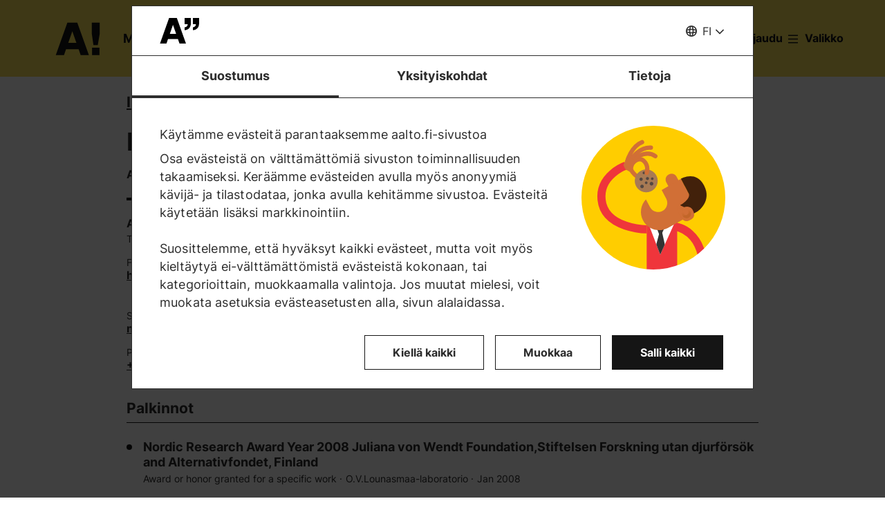

--- FILE ---
content_type: text/html; charset=UTF-8
request_url: https://www.aalto.fi/fi/ihmiset/nina-forss
body_size: 13697
content:
<!DOCTYPE html>
<html  lang="fi" dir="ltr" prefix="og: https://ogp.me/ns#">
  <head>
    <meta charset="utf-8" />
<script type="text/javascript" id="Cookiebot" src="https://consent.cookiebot.com/uc.js" data-cbid="7439002e-4a7e-4422-bda9-d575b2a8d8ce" async="async" data-culture="fi"></script>
<script>window.dataLayer = window.dataLayer || [];</script>
<noscript><style>form.antibot * :not(.antibot-message) { display: none !important; }</style>
</noscript><link rel="canonical" href="https://www.aalto.fi/fi/ihmiset/nina-forss" />
<meta property="og:type" content="article" />
<meta property="og:url" content="https://www.aalto.fi/fi/ihmiset/nina-forss" />
<meta property="og:title" content="Nina Forss | Aalto-yliopisto" />
<meta property="og:updated_time" content="2026-01-16T04:47:35+02:00" />
<meta name="twitter:card" content="summary_large_image" />
<meta name="twitter:site" content="@AaltoUniversity" />
<meta name="twitter:title" content="Nina Forss | Aalto-yliopisto" />
<meta name="twitter:url" content="https://www.aalto.fi/fi/ihmiset/nina-forss" />
<meta name="silktide-cms" content="Dpa/opfwP4AjBdCsEAyMaH0QCgZ6YYNuE2+kup6N/eZ+DpS8xyfRul7lODMKJbetkW8RlM9FxghzTa7mdOTPlro/Up5qRLyhhUmaVVqgEdzV2OHkGNrioe58bDlLFHbQ7zjM+GMio+VPpqCaHPhOcA==" />
<meta name="Generator" content="Drupal 10 (https://www.drupal.org)" />
<meta name="MobileOptimized" content="width" />
<meta name="HandheldFriendly" content="true" />
<meta name="viewport" content="width=device-width, initial-scale=1.0" />
<link rel="alternate" hreflang="en" href="https://www.aalto.fi/en/people/nina-forss" />
<link rel="alternate" hreflang="fi" href="https://www.aalto.fi/fi/ihmiset/nina-forss" />
<link rel="alternate" hreflang="sv" href="https://www.aalto.fi/sv/personer/nina-forss" />

    <title>Nina Forss | Aalto-yliopisto</title>
    <link rel="apple-touch-icon" sizes="180x180" href="/sites/default/files/favicons/apple-touch-icon.png"/>
<link rel="icon" type="image/png" sizes="32x32" href="/sites/default/files/favicons/favicon-32x32.png"/>
<link rel="icon" type="image/png" sizes="16x16" href="/sites/default/files/favicons/favicon-16x16.png"/>
<link rel="manifest" href="/sites/default/files/favicons/site.webmanifest"/>
<link rel="mask-icon" href="/sites/default/files/favicons/safari-pinned-tab.svg" color="#5e9bce"/>
<meta name="msapplication-TileColor" content="#ffffff"/>
<meta name="theme-color" content="#ffffff"/>

    <link rel="stylesheet" media="all" href="/sites/default/files/css/css_Fe6cdK8SNf7yANZxh0M3qq57gC6D1bP7kJISS12mbYY.css?delta=0&amp;language=fi&amp;theme=aalto_aaltofi&amp;include=eJxVyuEKwjAMBOAX6gwIOvY04dplo6420kTQt3diEf1z3H0cUFwZ71wy4XeFv0Wxoc65rpzM-Hgap3NIqlsWTlpdqnMsmjZp9OGh89C5v6M6fdtuTWhu9xvKARc8gj3N5UoRJi9BKDvH" />
<link rel="stylesheet" media="all" href="/sites/default/files/css/css_WXEEFiC5kUG-XAT4vi7kQNrh-GI4mhsOprlxHlxOKXc.css?delta=1&amp;language=fi&amp;theme=aalto_aaltofi&amp;include=eJxVyuEKwjAMBOAX6gwIOvY04dplo6420kTQt3diEf1z3H0cUFwZ71wy4XeFv0Wxoc65rpzM-Hgap3NIqlsWTlpdqnMsmjZp9OGh89C5v6M6fdtuTWhu9xvKARc8gj3N5UoRJi9BKDvH" />

    <script type="application/json" data-drupal-selector="drupal-settings-json">{"path":{"baseUrl":"\/","pathPrefix":"fi\/","currentPath":"node\/17451","currentPathIsAdmin":false,"isFront":false,"currentLanguage":"fi","contentHome":{"url":"\/fi\/ihmiset","title":"Ihmiset"},"themeUrl":"\/themes\/custom\/aalto_aaltofi"},"pluralDelimiter":"\u0003","suppressDeprecationErrors":true,"ajaxPageState":{"libraries":"[base64]","theme":"aalto_aaltofi","theme_token":null},"ajaxTrustedUrl":[],"gtag":{"tagId":"","consentMode":false,"otherIds":[],"events":[],"additionalConfigInfo":[]},"gtm":{"tagId":null,"settings":{"data_layer":"dataLayer","include_environment":false},"tagIds":["GTM-N6WP2H"]},"aaltoDataLayer":{"aalto_datalayer":{"contType":"person_profile","contLang":"fi","nodeId":"17451","contHome":"People","contRestriction":"public","contPublished":"30.08.2018"}},"aalto_datalayer_user_metadata_path":"\/user-metadata","site":{"enabledLanguages":["fi","sv","en"]},"aaltoEnv":"live","cookieContentBlocker":{"consentAwareness":{"accepted":{"event":{"name":"cookiebotConsentAcceptPreferences","selector":"window"},"cookie":{"operator":"===","name":"cookiebot-consent--preferences","value":"1"}},"declined":{"event":{"name":"cookiebotConsentDeclinePreferences","selector":"window"},"cookie":{"operator":"===","name":"cookiebot-consent--preferences","value":"0"}},"change":{"event":{"name":"","selector":""}}},"categories":[]},"instana_eum":{"enabled":true,"api_key":"oG0Y4C8vSbWTHHlsdYv_-g","reporting_url":"https:\/\/eum-blue-saas.instana.io\/","track_pages":false,"track_admin":false,"advanced_settings":""},"cookiebot":{"message_placeholder_cookieconsent_optout_marketing_show":false,"message_placeholder_cookieconsent_optout_marketing":"\u003Cdiv class=\u0022cookiebot cookieconsent-optout-marketing\u0022\u003E\n\t\u003Cdiv class=\u0022cookieconsent-optout-marketing__inner\u0022\u003E\n\t\t\u003Cdiv class=\u0022aalto-user-generated-content\u0022\u003E\n\u003Cp\u003EPlease \u003Ca href=\u0022!cookiebot_renew\u0022\u003Eaccept marketing-cookies\u003C\/a\u003E to view this embedded content from \u003Ca href=\u0022!cookiebot_from_src_url\u0022\u003E!cookiebot_from_src_url\u003C\/a\u003E\u003C\/p\u003E\n\u003C\/div\u003E\n\n\t\u003C\/div\u003E\n\u003C\/div\u003E\n"},"languageSwitcher":{"modalContent":[]},"pdbVue":{"developmentMode":false},"aalto_authenticated":false,"user":{"uid":0,"permissionsHash":"812ef4da51f74e5232a551693474592b7bc9f49f029f34d4184ef1ce982d2754"}}</script>
<script src="/sites/default/files/js/js_jE0b62HgDEszyQYlPQQqwUe_YtUHYeBXsiDULsrPlLs.js?scope=header&amp;delta=0&amp;language=fi&amp;theme=aalto_aaltofi&amp;include=[base64]"></script>
<script src="/modules/contrib/google_tag/js/gtag.js?t8uy6y"></script>
<script src="/modules/contrib/google_tag/js/gtm.js?t8uy6y"></script>
<script src="/sites/default/files/js/js_1mBhaQR0NyOfBJpZt3AyK4Ssp2JnC-GJa35U1HfIG4s.js?scope=header&amp;delta=3&amp;language=fi&amp;theme=aalto_aaltofi&amp;include=[base64]"></script>
<script src="https://eum.instana.io/eum.min.js" defer crossorigin="anonymous"></script>

  </head>
  <body  class="branding-scheme--aalto-yellow node--type-person-profile node--17451">
    <noscript><iframe src="https://www.googletagmanager.com/ns.html?id=GTM-N6WP2H"
                  height="0" width="0" style="display:none;visibility:hidden"></iframe></noscript>

      <div class="dialog-off-canvas-main-canvas" data-off-canvas-main-canvas>
    

  
  <div class="layout-container">

  <header id="header" role="banner"  class="header--with-top-nav">
    <a href="#main-content" class="aalto-skip-link">
      Siirry sisältöön
    </a>

    
    
          






<div data-drupal-messages-fallback class="hidden"></div>

<div id="black-overlay"></div>
<div class="block block-topnav navigation aalto-header">
  <div id="top-nav-sticky-header" class="aalto-header__fixed-container aalto-header__floating-notifications aalto-header--at-top">
    <div class="aalto-header__container">
      <div class="aalto-header__logo-container">
        <a href="/fi" class="aalto-header__logo-link" title=Etusivu aria-label=Etusivu rel="home">
          <svg class="aalto-header__logo aalto-logo" viewBox="0 0 143 101" aria-hidden="true">
            <use xlink:href="/themes/custom/aalto_base/images/aalto_logo.svg#logo"/>
          </svg>
          <img src="/themes/custom/aalto_aaltofi/images/signs/a1.jpg" aria-hidden="true" alt="" class="logo-sign"/>
          <img src="/themes/custom/aalto_aaltofi/images/signs/a2.jpg" aria-hidden="true" alt="" class="logo-sign">
          <img src="/themes/custom/aalto_aaltofi/images/signs/a3.jpg" aria-hidden="true" alt="" class="logo-sign">
          <img src="/themes/custom/aalto_aaltofi/images/signs/a4.jpg" aria-hidden="true" alt="" class="logo-sign">
          <img src="/themes/custom/aalto_aaltofi/images/signs/a5.jpg" aria-hidden="true" alt="" class="logo-sign">
          <img src="/themes/custom/aalto_aaltofi/images/signs/a6.jpg" aria-hidden="true" alt="" class="logo-sign">
          <img src="/themes/custom/aalto_aaltofi/images/signs/a7.jpg" aria-hidden="true" alt="" class="logo-sign">
        </a>
      </div>
                              <span class="animated-slogan typewriter-animation" aria-hidden="true" style="opacity: 0;">Merkki muutoksestA!</span>
        <span class="visually-hidden">Merkki muutoksestA!</span>
      
      <nav class="aalto-topnav" id="aalto-topnav" aria-labelledby="aalto-topnav-button-text">

        <ul class="aalto-topnav__navigation-items aalto-list-unstyled">
          <li class="aalto-topnav__support animated">
            <a href="/fi/merkki-muutoksesta" class="aalto-topnav__button topnav-identifier--link-with-icon">
              <div class="donate-heart__wrapper">
                <svg class="aalto-inline-icon heart-outlined" aria-hidden="true">
                  <use xlink:href="/themes/custom/aalto_aaltofi/images/icons.svg#16-heart"/>
                </svg>
                <svg class="aalto-inline-icon heart-filled" aria-hidden="true">
                  <use xlink:href="/themes/custom/aalto_aaltofi/images/icons.svg#16-heart_fill"/>
                </svg>
              </div>
              Lahjoita
            </a>
          </li>

          <li class="aalto-topnav__apply">
            <a href="/fi/opiskelu-aallossa" class="aalto-topnav__button topnav-identifier--link-with-icon">
              <svg class="aalto-inline-icon" aria-hidden="true">
                <use xlink:href="/themes/custom/aalto_aaltofi/images/icons.svg#16-rocket"/>
              </svg>
              Hae Aaltoon
            </a>
          </li>

          <li class="aalto-topnav__break"></li>

          <li class="aalto-topnav__language">
            
    





<div class="aalto-dropdown-container js-menu-container aalto-dropdown-container--toggle-hidden-header-mobile aalto-dropdown-container--language">
  <button type="button" aria-expanded="false" class="js-menu-toggle aalto-dropdown__toggle aalto-dropdown__toggle--with_chevron"><span class="aalto-dropdown__toggle-custom-icon"><svg class="aalto-inline-icon" aria-hidden="true"><use xlink:href="/themes/custom/aalto_aaltofi/images/icons.svg#16-globe_v2"/></svg></span><span class="aalto-visually-hidden"><span lang="fi">Valitse sivuston kieli</span> / <span lang="sv">Välj webbplatsens språk</span> / <span lang="en">Select site language</span></span><span
          class="aalto-dropdown__toggle-text "
          aria-hidden="true">FI</span></button><ul  class="aalto-list-unstyled aalto-dropdown__menu"><li><a href="/fi/ihmiset/nina-forss" class="aalto-dropdown__link" aria-current="true" lang="fi"><abbr title="Suomeksi">FI</abbr><span>Suomeksi</span></a></li><li><a href="/sv/personer/nina-forss" class="aalto-dropdown__link"  lang="sv"><abbr title="Svenska">SV</abbr><span>Svenska</span></a></li><li><a href="/en/people/nina-forss" class="aalto-dropdown__link"  lang="en"><abbr title="English">EN</abbr><span>English</span></a></li></ul></div>

          </li>

          <li class="aalto-topnav__search">
            <div id="aalto-search-button-container">
              <button type="button" class="aalto-topnav__button aalto-search__toggle-button" id="aalto-search-button"
                      aria-expanded="false"
                      aria-label="Hae">
                <svg class="aalto-inline-icon" aria-hidden="true">
                  <use xlink:href="/themes/custom/aalto_aaltofi/images/icons.svg#16-magnifier_lens"/>
                </svg>
                <span class="aalto-search-button__label">Hae</span>
              </button>
            </div>
          </li>

                      <li class="aalto-topnav__user">
              <a href="/fi/saml_login" class="aalto-topnav__button topnav-identifier--link-with-icon">
                <svg class="aalto-inline-icon" aria-hidden="true">
                  <use xlink:href="/themes/custom/aalto_aaltofi/images/icons.svg#16-arrow_login"/>
                </svg>
                Kirjaudu
              </a>
            </li>
          

          <li class="aalto-topnav__menu-items" id="aalto-topnav-items-container">
            <button type="button" class="aalto-topnav__button" id="aalto-topnav-button" aria-expanded="false">
                <span class="aalto-topnav__button-expand">
                   <svg class="aalto-topnav__button-icon aalto-inline-icon" aria-hidden="true">
                    <use xlink:href="/themes/custom/aalto_aaltofi/images/icons.svg#16-menu_burger"/>
                  </svg>
                  <span class="aalto-topnav__button-text" id="aalto-topnav-button-text">Valikko</span>
                </span>
              <span class="aalto-topnav__button-collapse">
                 <svg class="aalto-topnav__button-icon aalto-inline-icon" aria-hidden="true">
                    <use xlink:href="/themes/custom/aalto_aaltofi/images/icons.svg#16-close"/>
                  </svg>
                <span class="aalto-topnav__button-text">Sulje valikko</span>
              </span>
            </button>
            <div class="aalto-topnav__items" id="aalto-topnav__items">
              <ul class="aalto-topnav__item-container aalto-list-unstyled">
                                  <li class="aalto-topnav__action-item aalto-topnav__action-item--desktop">
                    <a href="/fi/opiskelijan-opas"
                       class="aalto-topnav__button aalto-topnav__action--desktop topnav-identifier--link-with-icon"
                       tabindex="-1">
                      <svg class="aalto-inline-icon" aria-hidden="true">
                        <use xlink:href="/themes/custom/aalto_aaltofi/images/icons.svg#16-level"/>
                      </svg>
                      <span>Opiskelijan opas</span>
                    </a>
                  </li>
                                <li class="aalto-topnav__action-item aalto-topnav__action-item--desktop">
                  <a href="/fi/henkilostolle"
                     class="aalto-topnav__button aalto-topnav__action--desktop topnav-identifier--link-with-icon">
                                          <svg class="aalto-inline-icon" aria-hidden="true">
                        <use xlink:href="/themes/custom/aalto_aaltofi/images/icons.svg#16-lock_closed"/>
                      </svg>
                                        <span>Henkilöstölle</span>
                  </a>
                </li>
                                  <li class="aalto-topnav__action-request aalto-topnav__action-item--desktop">
                    <svg class="aalto-inline-icon" aria-hidden="true">
                      <use xlink:href="/themes/custom/aalto_aaltofi/images/icons.svg#16-info"/>
                    </svg>
                    <span>  <a
                        href="/fi/saml_login"
                        class="aalto-topnav__action-request--link aalto-topnav__action--desktop"
                        tabindex="-1">Kirjaudu</a> nähdäksesi sisäiset sisällöt</span>
                  </li>
                
                  <li class="aalto-topnav__navigation-item">
          <div class="accordion__header is-closed">
        <button type="button" class="aalto-topnav__navigation-heading accordion__title is-collapsed" aria-expanded="false">
          Hakeminen ja opiskelu
        </button>
      </div>
      <div class="aalto-topnav__submenu accordion__content is-collapsed">
                
                    
            
        <a href="/fi/opiskelu-aallossa"  class="aalto-topnav__submenu-link aalto-topnav__submenu-link-text"
       tabindex="-1" aria-current="false">
      Hae Aaltoon          </a>
  

                    
                  
                    
            
        <a href="/fi/koulutustarjonta"  class="aalto-topnav__submenu-link aalto-topnav__submenu-link-text"
       tabindex="-1" aria-current="false">
      Koulutusohjelmat          </a>
  

                    
                  
                    
            
        <a href="/fi/hakeminen"  class="aalto-topnav__submenu-link aalto-topnav__submenu-link-text"
       tabindex="-1" aria-current="false">
      Hakijapalvelut          </a>
  

                    
                  
                    
            
        <a href="/fi/hakijapalvelut/hae-suomen-ja-ruotsinkielisiin-kandidaattiohjelmiin"  class="aalto-topnav__submenu-link aalto-topnav__submenu-link-text"
       tabindex="-1" aria-current="false">
      Hae kandidaattikoulutuksiin (suomen- ja ruotsinkieliset ohjelmat)          </a>
  

                    
                  
                    
            
        <a href="/fi/hakijapalvelut/hae-englanninkielisiin-kandidaattiohjelmiin"  class="aalto-topnav__submenu-link aalto-topnav__submenu-link-text"
       tabindex="-1" aria-current="false">
      Hae kandidaattikoulutuksiin (englanninkieliset ohjelmat)          </a>
  

                    
                  
                    
            
        <a href="/fi/opiskelu-aallossa/hae-maisteriohjelmiin"  class="aalto-topnav__submenu-link aalto-topnav__submenu-link-text"
       tabindex="-1" aria-current="false">
      Hae maisterikoulutuksiin          </a>
  

                    
                  
                    
            
        <a href="/fi/tohtorinkoulutus/miten-tohtorinkoulutukseen-haetaan"  class="aalto-topnav__submenu-link aalto-topnav__submenu-link-text"
       tabindex="-1" aria-current="false">
      Hae tohtorinkoulutukseen          </a>
  

                    
                  
                    
            
        <a href="/fi/opiskelu-aallossa/opiskelu-aallon-kampuksella"  class="aalto-topnav__submenu-link aalto-topnav__submenu-link-text"
       tabindex="-1" aria-current="false">
      Opiskelu Aallon kampuksella          </a>
  

                    
                  
                    
            
        <a href="/fi/opiskelu-aallossa/tapahtumat-ja-messut-hakijalle"  class="aalto-topnav__submenu-link aalto-topnav__submenu-link-text"
       tabindex="-1" aria-current="false">
      Tapahtumat hakijalle          </a>
  

                    
                  
                    
            
        <a href="/fi/opiskelu-aallossa/juttele-aallon-opiskelijoiden-kanssa"  class="aalto-topnav__submenu-link aalto-topnav__submenu-link-text"
       tabindex="-1" aria-current="false">
      Juttele opiskelijoiden kanssa          </a>
  

                    
                  
                    
            
        <a href="https://cloud.info.aalto.fi/subscribe-en"  class="aalto-topnav__submenu-link aalto-topnav__submenu-link-text"
       tabindex="-1" aria-current="false">
      Tilaa uutiskirje<svg class="aalto-inline-icon magazine__link-external-link" aria-label="(ulkoinen linkki)"><use xlink:href="/themes/custom/aalto_aaltofi/images/icons.svg#16-external_link"/></svg>          </a>
  

                    
                  
                    
            
        <a href="/fi/hakijapalvelut/aalto-yliopiston-hakijapalveluiden-yhteystiedot"  class="aalto-topnav__submenu-link aalto-topnav__submenu-link-text"
       tabindex="-1" aria-current="false">
      Hakijapalveluiden yhteystiedot          </a>
  

                    
                  
                    
            
        <a href="/fi/elamanlaajuinen-oppiminen"  class="aalto-topnav__submenu-link aalto-topnav__submenu-link-text"
       tabindex="-1" aria-current="false">
      Lifewide Learning - Elämänlaajuinen oppiminen          </a>
  

                    
                  
                    
            
        <a href="/fi/founder-school"  class="aalto-topnav__submenu-link aalto-topnav__submenu-link-text"
       tabindex="-1" aria-current="false">
      Founder School - Opiskelijoiden yrittäjyysohjelma          </a>
  

                    
                        </div>
      </li>
  <li class="aalto-topnav__navigation-item">
          <div class="accordion__header is-closed">
        <button type="button" class="aalto-topnav__navigation-heading accordion__title is-collapsed" aria-expanded="false">
          Tutkimus ja taide
        </button>
      </div>
      <div class="aalto-topnav__submenu accordion__content is-collapsed">
                
                    
            
        <a href="/fi/tutkimus-ja-taide"  class="aalto-topnav__submenu-link aalto-topnav__submenu-link-text"
       tabindex="-1" aria-current="false">
      Tutkimus ja taide          </a>
  

                    
                  
                    
            
        <a href="/fi/tenure-track"  class="aalto-topnav__submenu-link aalto-topnav__submenu-link-text"
       tabindex="-1" aria-current="false">
      Tenure track -urajärjestelmä          </a>
  

                    
                  
                    
            
        <a href="/fi/tohtorinkoulutus"  class="aalto-topnav__submenu-link aalto-topnav__submenu-link-text"
       tabindex="-1" aria-current="false">
      Tohtorinkoulutus          </a>
  

                    
                  
                    
            
        <a href="/fi/tutkimuksen-ja-opetuksen-infrastruktuurit"  class="aalto-topnav__submenu-link aalto-topnav__submenu-link-text"
       tabindex="-1" aria-current="false">
      Tutkimuksen ja opetuksen infrastruktuurit          </a>
  

                    
                  
                    
            
        <a href="https://research.aalto.fi/"  class="aalto-topnav__submenu-link aalto-topnav__submenu-link-text"
       tabindex="-1" aria-current="false">
      Tutkimusportaali research.aalto.fi<svg class="aalto-inline-icon magazine__link-external-link" aria-label="(ulkoinen linkki)"><use xlink:href="/themes/custom/aalto_aaltofi/images/icons.svg#16-external_link"/></svg>          </a>
  

                    
                  
                    
            
        <a href="/fi/aalto-yliopisto/rankingit"  class="aalto-topnav__submenu-link aalto-topnav__submenu-link-text"
       tabindex="-1" aria-current="false">
      Rankingit          </a>
  

                    
                        </div>
      </li>
  <li class="aalto-topnav__navigation-item">
          <div class="accordion__header is-closed">
        <button type="button" class="aalto-topnav__navigation-heading accordion__title is-collapsed" aria-expanded="false">
          Koulut ja laitokset
        </button>
      </div>
      <div class="aalto-topnav__submenu accordion__content is-collapsed">
                
                    
            
        <span class="aalto-topnav__submenu-heading">Korkeakoulut</span>
      

                    
                  
                    
            
        <a href="/fi/insinooritieteiden-korkeakoulu"  class="aalto-topnav__submenu-link aalto-topnav__submenu-link-text"
       tabindex="-1" aria-current="false">
      Insinööritieteiden korkeakoulu          </a>
  

                    
                  
                    
            
        <a href="/fi/kauppakorkeakoulu"  class="aalto-topnav__submenu-link aalto-topnav__submenu-link-text"
       tabindex="-1" aria-current="false">
      Kauppakorkeakoulu          </a>
  

                    
                  
                    
            
        <a href="/fi/kemian-tekniikan-korkeakoulu"  class="aalto-topnav__submenu-link aalto-topnav__submenu-link-text"
       tabindex="-1" aria-current="false">
      Kemian tekniikan korkeakoulu          </a>
  

                    
                  
                    
            
        <a href="/fi/perustieteiden-korkeakoulu"  class="aalto-topnav__submenu-link aalto-topnav__submenu-link-text"
       tabindex="-1" aria-current="false">
      Perustieteiden korkeakoulu          </a>
  

                    
                  
                    
            
        <a href="/fi/sahkotekniikan-korkeakoulu"  class="aalto-topnav__submenu-link aalto-topnav__submenu-link-text"
       tabindex="-1" aria-current="false">
      Sähkötekniikan korkeakoulu          </a>
  

                    
                  
                    
            
        <a href="/fi/taiteiden-ja-suunnittelun-korkeakoulu"  class="aalto-topnav__submenu-link aalto-topnav__submenu-link-text"
       tabindex="-1" aria-current="false">
      Taiteiden ja suunnittelun korkeakoulu          </a>
  

                    
                  
                                <div class="aalto-topnav__submenu-group">
          
            
        <span class="aalto-topnav__submenu-heading">Laitokset</span>
      

                                  
        <a href="/fi/arkkitehtuurin-laitos"  class="aalto-topnav__submenu-link aalto-topnav__submenu-link-text"
       tabindex="-1" aria-current="false">
      Arkkitehtuurin laitos          </a>
  
                        
        <a href="/fi/biotuotteiden-ja-biotekniikan-laitos"  class="aalto-topnav__submenu-link aalto-topnav__submenu-link-text"
       tabindex="-1" aria-current="false">
      Biotuotteiden ja biotekniikan laitos          </a>
  
                        
        <a href="/fi/elektroniikan-ja-nanotekniikan-laitos"  class="aalto-topnav__submenu-link aalto-topnav__submenu-link-text"
       tabindex="-1" aria-current="false">
      Elektroniikan ja nanotekniikan laitos          </a>
  
                        
        <a href="/fi/elokuvataiteen-laitos-elo"  class="aalto-topnav__submenu-link aalto-topnav__submenu-link-text"
       tabindex="-1" aria-current="false">
      Elokuvataiteen ja lavastustaiteen laitos          </a>
  
                        
        <a href="/fi/informaatio-ja-tietoliikennetekniikan-laitos"  class="aalto-topnav__submenu-link aalto-topnav__submenu-link-text"
       tabindex="-1" aria-current="false">
      Informaatio- ja tietoliikennetekniikan laitos          </a>
  
                        
        <a href="/fi/johtamisen-laitos"  class="aalto-topnav__submenu-link aalto-topnav__submenu-link-text"
       tabindex="-1" aria-current="false">
      Johtamisen laitos          </a>
  
                        
        <a href="/fi/kemian-ja-materiaalitieteen-laitos"  class="aalto-topnav__submenu-link aalto-topnav__submenu-link-text"
       tabindex="-1" aria-current="false">
      Kemian ja materiaalitieteen laitos          </a>
  
                        
        <a href="/fi/kemian-tekniikan-ja-metallurgian-laitos"  class="aalto-topnav__submenu-link aalto-topnav__submenu-link-text"
       tabindex="-1" aria-current="false">
      Kemian tekniikan ja metallurgian laitos          </a>
  
                        
        <a href="/fi/energia-ja-konetekniikan-laitos"  class="aalto-topnav__submenu-link aalto-topnav__submenu-link-text"
       tabindex="-1" aria-current="false">
      Energia- ja konetekniikan laitos          </a>
  
                        
        <a href="/fi/laskentatoimen-ja-yritysjuridiikan-laitos"  class="aalto-topnav__submenu-link aalto-topnav__submenu-link-text"
       tabindex="-1" aria-current="false">
      Laskentatoimen ja yritysjuridiikan laitos          </a>
  
                        
        <a href="/fi/markkinoinnin-laitos"  class="aalto-topnav__submenu-link aalto-topnav__submenu-link-text"
       tabindex="-1" aria-current="false">
      Markkinoinnin laitos          </a>
  
                        
        <a href="/fi/matematiikan-ja-systeemianalyysin-laitos"  class="aalto-topnav__submenu-link aalto-topnav__submenu-link-text"
       tabindex="-1" aria-current="false">
      Matematiikan ja systeemianalyysin laitos          </a>
  
                        
        <a href="/fi/muotoilun-laitos"  class="aalto-topnav__submenu-link aalto-topnav__submenu-link-text"
       tabindex="-1" aria-current="false">
      Muotoilun laitos          </a>
  
                        
        <a href="/fi/neurotieteen-ja-laaketieteellisen-tekniikan-laitos"  class="aalto-topnav__submenu-link aalto-topnav__submenu-link-text"
       tabindex="-1" aria-current="false">
      Neurotieteen ja lääketieteellisen tekniikan laitos          </a>
  
                        
        <a href="/fi/rahoituksen-laitos"  class="aalto-topnav__submenu-link aalto-topnav__submenu-link-text"
       tabindex="-1" aria-current="false">
      Rahoituksen laitos          </a>
  
                        
        <a href="/fi/rakennetun-ympariston-laitos"  class="aalto-topnav__submenu-link aalto-topnav__submenu-link-text"
       tabindex="-1" aria-current="false">
      Rakennetun ympäristön laitos          </a>
  
                        
        <a href="/fi/rakennustekniikan-laitos"  class="aalto-topnav__submenu-link aalto-topnav__submenu-link-text"
       tabindex="-1" aria-current="false">
      Rakennustekniikan laitos          </a>
  
                        
        <a href="/fi/sahkotekniikan-ja-automaation-laitos"  class="aalto-topnav__submenu-link aalto-topnav__submenu-link-text"
       tabindex="-1" aria-current="false">
      Sähkötekniikan ja automaation laitos          </a>
  
                        
        <a href="/fi/taiteen-ja-median-laitos"  class="aalto-topnav__submenu-link aalto-topnav__submenu-link-text"
       tabindex="-1" aria-current="false">
      Taiteen ja median laitos          </a>
  
                        
        <a href="/fi/taloustieteen-laitos"  class="aalto-topnav__submenu-link aalto-topnav__submenu-link-text"
       tabindex="-1" aria-current="false">
      Taloustieteen laitos          </a>
  
                        
        <a href="/fi/teknillisen-fysiikan-laitos"  class="aalto-topnav__submenu-link aalto-topnav__submenu-link-text"
       tabindex="-1" aria-current="false">
      Teknillisen fysiikan laitos          </a>
  
                        
        <a href="/fi/tieto-ja-palvelujohtamisen-laitos"  class="aalto-topnav__submenu-link aalto-topnav__submenu-link-text"
       tabindex="-1" aria-current="false">
      Tieto- ja palvelujohtamisen laitos          </a>
  
                        
        <a href="/fi/tietotekniikan-laitos"  class="aalto-topnav__submenu-link aalto-topnav__submenu-link-text"
       tabindex="-1" aria-current="false">
      Tietotekniikan laitos          </a>
  
                        
        <a href="/fi/tuotantotalouden-laitos"  class="aalto-topnav__submenu-link aalto-topnav__submenu-link-text"
       tabindex="-1" aria-current="false">
      Tuotantotalouden laitos          </a>
  
                        
        <span class="aalto-topnav__submenu-heading">Muut yksiköt</span>
      
                        
        <a href="/fi/kielikeskus"  class="aalto-topnav__submenu-link aalto-topnav__submenu-link-text"
       tabindex="-1" aria-current="false">
      Kielikeskus          </a>
  
                        
        <a href="/fi/oppimiskeskus"  class="aalto-topnav__submenu-link aalto-topnav__submenu-link-text"
       tabindex="-1" aria-current="false">
      Kirjasto - Oppimiskeskus          </a>
  
          
                      </div>
                        </div>
      </li>
  <li class="aalto-topnav__navigation-item">
          <div class="accordion__header is-closed">
        <button type="button" class="aalto-topnav__navigation-heading accordion__title is-collapsed" aria-expanded="false">
          Yhteistyö
        </button>
      </div>
      <div class="aalto-topnav__submenu accordion__content is-collapsed">
                
                    
            
        <a href="/fi/yhteistyo"  class="aalto-topnav__submenu-link aalto-topnav__submenu-link-text"
       tabindex="-1" aria-current="false">
      Tee yhteistyötä kanssamme          </a>
  

                    
                  
                    
            
        <a href="/fi/alumneille"  class="aalto-topnav__submenu-link aalto-topnav__submenu-link-text"
       tabindex="-1" aria-current="false">
      Alumneille          </a>
  

                    
                  
                    
            
        <a href="/fi/yritysyhteistyo"  class="aalto-topnav__submenu-link aalto-topnav__submenu-link-text"
       tabindex="-1" aria-current="false">
      Yritysyhteistyö          </a>
  

                    
                  
                    
            
        <a href="/fi/aalto-networking-platform"  class="aalto-topnav__submenu-link aalto-topnav__submenu-link-text"
       tabindex="-1" aria-current="false">
      Aalto Networking Platform          </a>
  

                    
                  
                    
            
        <a href="/fi/yrittajyys-ja-innovaatiot"  class="aalto-topnav__submenu-link aalto-topnav__submenu-link-text"
       tabindex="-1" aria-current="false">
      Yrittäjyys ja innovaatiot          </a>
  

                    
                  
                    
            
        <a href="/fi/yhteistyo/korkeakoulu-ja-tutkimuslaitosyhteistyo"  class="aalto-topnav__submenu-link aalto-topnav__submenu-link-text"
       tabindex="-1" aria-current="false">
      Korkeakoulu- ja tutkimuslaitosyhteistyö          </a>
  

                    
                  
                    
            
        <a href="/fi/yhteistyo/kaupunki-ja-alueyhteistyo"  class="aalto-topnav__submenu-link aalto-topnav__submenu-link-text"
       tabindex="-1" aria-current="false">
      Kaupunki- ja alueyhteistyö          </a>
  

                    
                  
                    
            
        <a href="/fi/lahjoita-tulevaisuus"  class="aalto-topnav__submenu-link aalto-topnav__submenu-link-text"
       tabindex="-1" aria-current="false">
      Lahjoita          </a>
  

                    
                        </div>
      </li>
  <li class="aalto-topnav__navigation-item">
          <div class="accordion__header is-closed">
        <button type="button" class="aalto-topnav__navigation-heading accordion__title is-collapsed" aria-expanded="false">
          Ajankohtaista
        </button>
      </div>
      <div class="aalto-topnav__submenu accordion__content is-collapsed">
                
                    
            
        <a href="/fi/ajankohtaista"  class="aalto-topnav__submenu-link aalto-topnav__submenu-link-text"
       tabindex="-1" aria-current="false">
      Ajankohtaista          </a>
  

                    
                  
                    
            
        <a href="/fi/uutiset"  class="aalto-topnav__submenu-link aalto-topnav__submenu-link-text"
       tabindex="-1" aria-current="false">
      Uutiset          </a>
  

                    
                  
                    
            
        <a href="/fi/tapahtumat"  class="aalto-topnav__submenu-link aalto-topnav__submenu-link-text"
       tabindex="-1" aria-current="false">
      Tapahtumat          </a>
  

                    
                  
                    
            
        <a href="/fi/aalto-yliopisto/aalto-university-magazine"  class="aalto-topnav__submenu-link aalto-topnav__submenu-link-text"
       tabindex="-1" aria-current="false">
      Aalto University Magazine          </a>
  

                    
                  
                    
            
        <a href="https://ourblogs.aalto.fi/"  class="aalto-topnav__submenu-link aalto-topnav__submenu-link-text"
       tabindex="-1" aria-current="false">
      OurBlogs - aaltolaisten blogit<svg class="aalto-inline-icon magazine__link-external-link" aria-label="(ulkoinen linkki)"><use xlink:href="/themes/custom/aalto_aaltofi/images/icons.svg#16-external_link"/></svg>          </a>
  

                    
                  
                    
            
        <a href="/fi/podcastit"  class="aalto-topnav__submenu-link aalto-topnav__submenu-link-text"
       tabindex="-1" aria-current="false">
      Podcastit          </a>
  

                    
                        </div>
      </li>
  <li class="aalto-topnav__navigation-item">
          <div class="accordion__header is-closed">
        <button type="button" class="aalto-topnav__navigation-heading accordion__title is-collapsed" aria-expanded="false">
          Tietoa meistä
        </button>
      </div>
      <div class="aalto-topnav__submenu accordion__content is-collapsed">
                
                    
            
        <a href="/fi/aalto-yliopisto"  class="aalto-topnav__submenu-link aalto-topnav__submenu-link-text"
       tabindex="-1" aria-current="false">
      Tietoa Aalto-yliopistosta          </a>
  

                    
                  
                    
            
        <a href="/fi/strategiamme"  class="aalto-topnav__submenu-link aalto-topnav__submenu-link-text"
       tabindex="-1" aria-current="false">
      Strategiamme          </a>
  

                    
                  
                    
            
        <a href="/fi/kestava-kehitys"  class="aalto-topnav__submenu-link aalto-topnav__submenu-link-text"
       tabindex="-1" aria-current="false">
      Kestävä kehitys          </a>
  

                    
                  
                    
            
        <a href="/fi/aalto-yliopisto/eettiset-periaatteet-arvot-kaytantoon"  class="aalto-topnav__submenu-link aalto-topnav__submenu-link-text"
       tabindex="-1" aria-current="false">
      Eettiset periaatteet          </a>
  

                    
                  
                    
            
        <a href="/fi/aalto-kasikirja"  class="aalto-topnav__submenu-link aalto-topnav__submenu-link-text"
       tabindex="-1" aria-current="false">
      Aalto-käsikirja          </a>
  

                    
                  
                    
            
        <a href="/fi/kampus"  class="aalto-topnav__submenu-link aalto-topnav__submenu-link-text"
       tabindex="-1" aria-current="false">
      Kampus          </a>
  

                    
                  
                    
            
        <a href="/fi/ihmiset"  class="aalto-topnav__submenu-link aalto-topnav__submenu-link-text"
       tabindex="-1" aria-current="false">
      Ihmiset ja yhteystiedot          </a>
  

                    
                  
                    
            
        <a href="/fi/medialle"  class="aalto-topnav__submenu-link aalto-topnav__submenu-link-text"
       tabindex="-1" aria-current="false">
      Medialle          </a>
  

                    
                  
                    
            
        <a href="/fi/toihin-aaltoon"  class="aalto-topnav__submenu-link aalto-topnav__submenu-link-text"
       tabindex="-1" aria-current="false">
      Töihin Aaltoon          </a>
  

                    
                        </div>
      </li>
  <li class="aalto-topnav__navigation-item">
          <div class="accordion__header is-closed">
        <button type="button" class="aalto-topnav__navigation-heading accordion__title is-collapsed" aria-expanded="false">
          Työkalut ja palvelut
        </button>
      </div>
      <div class="aalto-topnav__submenu accordion__content is-collapsed">
                
                    
            
        <a href="/fi/palvelut/pikalinkit-tyokaluihin"  highlight="1" class="aalto-topnav__submenu-link aalto-topnav__submenu-highlighted aalto-topnav__submenu-link-text"
       tabindex="-1" aria-current="false">
      Kaikki työkalut (vaatii kirjautumisen)          </a>
  

                    
                  
                    
            
        <a href="/fi/palvelut"  highlight="1" class="aalto-topnav__submenu-link aalto-topnav__submenu-highlighted aalto-topnav__submenu-link-text"
       tabindex="-1" aria-current="false">
      Kaikki palvelut          </a>
  

                    
                  
                                <div class="aalto-topnav__submenu-group">
          
            
        <span class="aalto-topnav__submenu-heading">Käytetyimmät työkalut</span>
      

                                  
        <a href="https://ai.aalto.fi/"  class="aalto-topnav__submenu-link aalto-topnav__submenu-link-text"
       tabindex="-1" aria-current="false">
      Aalto AI Assistant<svg class="aalto-inline-icon magazine__link-external-link" aria-label="(ulkoinen linkki)"><use xlink:href="/themes/custom/aalto_aaltofi/images/icons.svg#16-external_link"/></svg>          </a>
  
                        
        <a href="https://abacus-accounting.aalto.fi/"  class="aalto-topnav__submenu-link aalto-topnav__submenu-link-text"
       tabindex="-1" aria-current="false">
      Abacus-accounting<svg class="aalto-inline-icon magazine__link-external-link" aria-label="(ulkoinen linkki)"><use xlink:href="/themes/custom/aalto_aaltofi/images/icons.svg#16-external_link"/></svg>          </a>
  
                        
        <a href="https://abacus-planning.aalto.fi/"  class="aalto-topnav__submenu-link aalto-topnav__submenu-link-text"
       tabindex="-1" aria-current="false">
      Abacus-planning<svg class="aalto-inline-icon magazine__link-external-link" aria-label="(ulkoinen linkki)"><use xlink:href="/themes/custom/aalto_aaltofi/images/icons.svg#16-external_link"/></svg>          </a>
  
                        
        <a href="https://ada.aalto.fi/"  class="aalto-topnav__submenu-link aalto-topnav__submenu-link-text"
       tabindex="-1" aria-current="false">
      Ada<svg class="aalto-inline-icon magazine__link-external-link" aria-label="(ulkoinen linkki)"><use xlink:href="/themes/custom/aalto_aaltofi/images/icons.svg#16-external_link"/></svg>          </a>
  
                        
        <a href="https://booking.aalto.fi/"  class="aalto-topnav__submenu-link aalto-topnav__submenu-link-text"
       tabindex="-1" aria-current="false">
      Asio (booking.aalto.fi)<svg class="aalto-inline-icon magazine__link-external-link" aria-label="(ulkoinen linkki)"><use xlink:href="/themes/custom/aalto_aaltofi/images/icons.svg#16-external_link"/></svg>          </a>
  
                        
        <a href="https://halli.aalto.fi/"  class="aalto-topnav__submenu-link aalto-topnav__submenu-link-text"
       tabindex="-1" aria-current="false">
      Halli<svg class="aalto-inline-icon magazine__link-external-link" aria-label="(ulkoinen linkki)"><use xlink:href="/themes/custom/aalto_aaltofi/images/icons.svg#16-external_link"/></svg>          </a>
  
                        
        <a href="/fi/ihmiset"  class="aalto-topnav__submenu-link aalto-topnav__submenu-link-text"
       tabindex="-1" aria-current="false">
      Ihmiset ja yhteystiedot          </a>
  
                        
        <a href="https://www-sanakirja-fi.libproxy.aalto.fi/"  class="aalto-topnav__submenu-link aalto-topnav__submenu-link-text"
       tabindex="-1" aria-current="false">
      MOT Kielipalvelu<svg class="aalto-inline-icon magazine__link-external-link" aria-label="(ulkoinen linkki)"><use xlink:href="/themes/custom/aalto_aaltofi/images/icons.svg#16-external_link"/></svg>          </a>
  
                        
        <a href="https://neo.aalto.fi/"  class="aalto-topnav__submenu-link aalto-topnav__submenu-link-text"
       tabindex="-1" aria-current="false">
      Neo<svg class="aalto-inline-icon magazine__link-external-link" aria-label="(ulkoinen linkki)"><use xlink:href="/themes/custom/aalto_aaltofi/images/icons.svg#16-external_link"/></svg>          </a>
  
                        
        <a href="https://reportfinder.aalto.fi"  class="aalto-topnav__submenu-link aalto-topnav__submenu-link-text"
       tabindex="-1" aria-current="false">
      PowerBI-raportit<svg class="aalto-inline-icon magazine__link-external-link" aria-label="(ulkoinen linkki)"><use xlink:href="/themes/custom/aalto_aaltofi/images/icons.svg#16-external_link"/></svg>          </a>
  
                        
        <a href="https://phonebook.aalto.fi/"  class="aalto-topnav__submenu-link aalto-topnav__submenu-link-text"
       tabindex="-1" aria-current="false">
      Puhelinluettelo<svg class="aalto-inline-icon magazine__link-external-link" aria-label="(ulkoinen linkki)"><use xlink:href="/themes/custom/aalto_aaltofi/images/icons.svg#16-external_link"/></svg>          </a>
  
                        
        <a href="https://salesforce.aalto.fi/"  class="aalto-topnav__submenu-link aalto-topnav__submenu-link-text"
       tabindex="-1" aria-current="false">
      Salesforce (Service platform)<svg class="aalto-inline-icon magazine__link-external-link" aria-label="(ulkoinen linkki)"><use xlink:href="/themes/custom/aalto_aaltofi/images/icons.svg#16-external_link"/></svg>          </a>
  
                        
        <a href="https://outlook.office.com/"  class="aalto-topnav__submenu-link aalto-topnav__submenu-link-text"
       tabindex="-1" aria-current="false">
      Sähköposti<svg class="aalto-inline-icon magazine__link-external-link" aria-label="(ulkoinen linkki)"><use xlink:href="/themes/custom/aalto_aaltofi/images/icons.svg#16-external_link"/></svg>          </a>
  
                        
        <a href="https://www.tiima.com/cognito/aalto"  class="aalto-topnav__submenu-link aalto-topnav__submenu-link-text"
       tabindex="-1" aria-current="false">
      Tiima<svg class="aalto-inline-icon magazine__link-external-link" aria-label="(ulkoinen linkki)"><use xlink:href="/themes/custom/aalto_aaltofi/images/icons.svg#16-external_link"/></svg>          </a>
  
                        
        <a href="https://survey.aalto.fi/"  class="aalto-topnav__submenu-link aalto-topnav__submenu-link-text"
       tabindex="-1" aria-current="false">
      Webropol<svg class="aalto-inline-icon magazine__link-external-link" aria-label="(ulkoinen linkki)"><use xlink:href="/themes/custom/aalto_aaltofi/images/icons.svg#16-external_link"/></svg>          </a>
  
                        
        <a href="https://wd3.myworkday.com/aalto/d/home.htmld"  class="aalto-topnav__submenu-link aalto-topnav__submenu-link-text"
       tabindex="-1" aria-current="false">
      Workday<svg class="aalto-inline-icon magazine__link-external-link" aria-label="(ulkoinen linkki)"><use xlink:href="/themes/custom/aalto_aaltofi/images/icons.svg#16-external_link"/></svg>          </a>
  
          
                      </div>
                  
                                <div class="aalto-topnav__submenu-group">
          
            
        <span class="aalto-topnav__submenu-heading">Käytetyimmät palvelut</span>
      

                                  
        <a href="/fi/palvelut/henkilostopalvelut"  class="aalto-topnav__submenu-link aalto-topnav__submenu-link-text"
       tabindex="-1" aria-current="false">
      HR-palvelut          </a>
  
                        
        <a href="/fi/it-help"  class="aalto-topnav__submenu-link aalto-topnav__submenu-link-text"
       tabindex="-1" aria-current="false">
      IT-palvelut          </a>
  
                        
        <a href="/fi/palvelut/matkustuspalvelut"  class="aalto-topnav__submenu-link aalto-topnav__submenu-link-text"
       tabindex="-1" aria-current="false">
      Matkustuspalvelut          </a>
  
                        
        <a href="/fi/opettajan-kasikirja"  class="aalto-topnav__submenu-link aalto-topnav__submenu-link-text"
       tabindex="-1" aria-current="false">
      Opettajan käsikirja          </a>
  
                        
        <a href="/fi/palvelut/oppimispalvelut"  class="aalto-topnav__submenu-link aalto-topnav__submenu-link-text"
       tabindex="-1" aria-current="false">
      Oppimispalvelut          </a>
  
                        
        <a href="/fi/palvelut/tutkimus-ja-innovaatiopalvelut"  class="aalto-topnav__submenu-link aalto-topnav__submenu-link-text"
       tabindex="-1" aria-current="false">
      Tutkimus- ja innovaatiopalvelut          </a>
  
                        
        <a href="/fi/palvelut/tyoterveys"  class="aalto-topnav__submenu-link aalto-topnav__submenu-link-text"
       tabindex="-1" aria-current="false">
      Työterveys          </a>
  
                        
        <a href="/fi/palvelut/viestintapalvelut"  class="aalto-topnav__submenu-link aalto-topnav__submenu-link-text"
       tabindex="-1" aria-current="false">
      Viestintäpalvelut          </a>
  
          
                      </div>
                  
                                <div class="aalto-topnav__submenu-group">
          
            
        <span class="aalto-topnav__submenu-heading">Opiskelijoille</span>
      

                                  
        <a href="https://sisu.aalto.fi"  class="aalto-topnav__submenu-link aalto-topnav__submenu-link-text"
       tabindex="-1" aria-current="false">
      Sisu<svg class="aalto-inline-icon magazine__link-external-link" aria-label="(ulkoinen linkki)"><use xlink:href="/themes/custom/aalto_aaltofi/images/icons.svg#16-external_link"/></svg>          </a>
  
                        
        <a href="https://mycourses.aalto.fi/?lang=fi"  class="aalto-topnav__submenu-link aalto-topnav__submenu-link-text"
       tabindex="-1" aria-current="false">
      MyCourses<svg class="aalto-inline-icon magazine__link-external-link" aria-label="(ulkoinen linkki)"><use xlink:href="/themes/custom/aalto_aaltofi/images/icons.svg#16-external_link"/></svg>          </a>
  
                        
        <a href="https://mystudies.aalto.fi/"  class="aalto-topnav__submenu-link aalto-topnav__submenu-link-text"
       tabindex="-1" aria-current="false">
      MyStudies<svg class="aalto-inline-icon magazine__link-external-link" aria-label="(ulkoinen linkki)"><use xlink:href="/themes/custom/aalto_aaltofi/images/icons.svg#16-external_link"/></svg>          </a>
  
                        
        <a href="https://courses.aalto.fi/"  class="aalto-topnav__submenu-link aalto-topnav__submenu-link-text"
       tabindex="-1" aria-current="false">
      Selaa kursseja<svg class="aalto-inline-icon magazine__link-external-link" aria-label="(ulkoinen linkki)"><use xlink:href="/themes/custom/aalto_aaltofi/images/icons.svg#16-external_link"/></svg>          </a>
  
          
                      </div>
                  
                                <div class="aalto-topnav__submenu-group">
          
            
        <span class="aalto-topnav__submenu-heading">Turvallisuus ja hätätilanteet</span>
      

                                  
        <a href="/fi/turvallisuus"  class="aalto-topnav__submenu-link aalto-topnav__submenu-link-text"
       tabindex="-1" aria-current="false">
      Hätätilanteet          </a>
  
                        
        <a href="/fi/palvelut/ilmoita-turvallisuushavainnosta"  class="aalto-topnav__submenu-link aalto-topnav__submenu-link-text"
       tabindex="-1" aria-current="false">
      Turvallisuushavainto          </a>
  
                        
        <a href="https://www.aalto.fi/fi/tietoturva"  class="aalto-topnav__submenu-link aalto-topnav__submenu-link-text"
       tabindex="-1" aria-current="false">
      Tietoturva<svg class="aalto-inline-icon magazine__link-external-link" aria-label="(ulkoinen linkki)"><use xlink:href="/themes/custom/aalto_aaltofi/images/icons.svg#16-external_link"/></svg>          </a>
  
                        
        <a href="/fi/tietoturva/ilmoita-tietoturvapoikkeamasta"  class="aalto-topnav__submenu-link aalto-topnav__submenu-link-text"
       tabindex="-1" aria-current="false">
      Tietoturvapoikkeaman ilmoitus          </a>
  
          
                      </div>
                  
                                <div class="aalto-topnav__submenu-group">
          
            
        <span class="aalto-topnav__submenu-heading">Muut</span>
      

                                  
        <a href="/fi/palvelut/aalto-space-mobiilisovellus"  class="aalto-topnav__submenu-link aalto-topnav__submenu-link-text"
       tabindex="-1" aria-current="false">
      Aalto Space -mobiilisovellus          </a>
  
                        
        <a href="https://shop.aalto.fi/"  class="aalto-topnav__submenu-link aalto-topnav__submenu-link-text"
       tabindex="-1" aria-current="false">
      Aalto University Shop<svg class="aalto-inline-icon magazine__link-external-link" aria-label="(ulkoinen linkki)"><use xlink:href="/themes/custom/aalto_aaltofi/images/icons.svg#16-external_link"/></svg>          </a>
  
                        
        <a href="https://brand.aalto.fi"  class="aalto-topnav__submenu-link aalto-topnav__submenu-link-text"
       tabindex="-1" aria-current="false">
      Brändiohjeisto ja design system<svg class="aalto-inline-icon magazine__link-external-link" aria-label="(ulkoinen linkki)"><use xlink:href="/themes/custom/aalto_aaltofi/images/icons.svg#16-external_link"/></svg>          </a>
  
                        
        <a href="https://www.lounaat.info/otaniemi"  class="aalto-topnav__submenu-link aalto-topnav__submenu-link-text"
       tabindex="-1" aria-current="false">
      Lounaslistat<svg class="aalto-inline-icon magazine__link-external-link" aria-label="(ulkoinen linkki)"><use xlink:href="/themes/custom/aalto_aaltofi/images/icons.svg#16-external_link"/></svg>          </a>
  
          
                      </div>
                        </div>
      </li>




                
  
<li class="aalto-topnav__language-item aalto-topnav__action-item--mobile">
  <svg class="aalto-inline-icon" aria-hidden="true">
    <use xlink:href="/themes/custom/aalto_aaltofi/images/icons.svg#16-globe" />
  </svg>

            <a href="/en/people/nina-forss" class="aalto-button aalto-topnav__action--mobile" tabindex="-1"  lang="en">
        <abbr title="English">EN</abbr>
      </a>
      </li>
  
  <li class="aalto-topnav__language-item aalto-topnav__action-item--mobile">
          <a href="/fi/ihmiset/nina-forss" class="aalto-button aalto-topnav__action--mobile" tabindex="-1" aria-current="true" lang="fi">
        <abbr title="Suomeksi">FI</abbr>
      </a>
      </li>
  
  <li class="aalto-topnav__language-item aalto-topnav__action-item--mobile">
          <a href="/sv/personer/nina-forss" class="aalto-button aalto-topnav__action--mobile" tabindex="-1"  lang="sv">
        <abbr title="Svenska">SV</abbr>
      </a>
      </li>


                                  <li class="aalto-topnav__action-item aalto-topnav__action-item--first aalto-topnav__action-item--mobile">
                    <a href="/fi/opiskelu-aallossa"
                       class="aalto-topnav__action-item--link aalto-topnav__action--mobile topnav-identifier--link-with-icon"
                       tabindex="-1">
                      <svg class="aalto-inline-icon" aria-hidden="true">
                        <use xlink:href="/themes/custom/aalto_aaltofi/images/icons.svg#16-rocket" />
                      </svg>
                      Hae Aaltoon
                    </a>
                  </li>
                
                
                <li
                  class="aalto-topnav__action-item aalto-topnav__action-item--mobile">
                  <a href="/fi/merkki-muutoksesta"
                     class="aalto-topnav__action-item--link aalto-topnav__action--mobile topnav-identifier--link-with-icon"
                     tabindex="-1">
                    <svg class="aalto-inline-icon" aria-hidden="true">
                      <use xlink:href="/themes/custom/aalto_aaltofi/images/icons.svg#16-heart"/>
                    </svg>
                    Lahjoita
                  </a>
                </li>
                                  <li class="aalto-topnav__action-item aalto-topnav__action-item--mobile">
                    <a href="/fi/opiskelijan-opas"
                       class="aalto-topnav__action-item--link aalto-topnav__action--mobile topnav-identifier--link-with-icon"
                       tabindex="-1">
                      <svg class="aalto-inline-icon" aria-hidden="true">
                        <use xlink:href="/themes/custom/aalto_aaltofi/images/icons.svg#16-level" />
                      </svg>
                      Opiskelijan opas
                    </a>
                  </li>
                
                                  <li class="aalto-topnav__action-item aalto-topnav__action-item--mobile">
                    <a href="/fi/henkilostolle"
                       class="aalto-topnav__action-item--link aalto-topnav__action--mobile topnav-identifier--link-with-icon"
                       tabindex="-1">
                                              <svg class="aalto-inline-icon" aria-hidden="true">
                          <use xlink:href="/themes/custom/aalto_aaltofi/images/icons.svg#16-lock_closed"/>
                        </svg>
                                            Henkilöstölle
                    </a>
                  </li>
                
                                  <li class="aalto-topnav__action-request aalto-topnav__action-item--mobile">
                    <svg class="aalto-inline-icon" aria-hidden="true">
                      <use xlink:href="/themes/custom/aalto_aaltofi/images/icons.svg#16-info"/>
                    </svg>
                    <span>Kirjaudu nähdäksesi sisäiset sisällöt</span>
                  </li>
                  <li class="aalto-topnav__action-item aalto-topnav__action-item--mobile">
                    <a href="/fi/saml_login"
                       class="aalto-button aalto-button--primary aalto-topnav__action--mobile" tabindex="-1">
                      Kirjaudu
                    </a>
                  </li>
                              </ul>
            </div>
          </li>

        </ul>
      </nav>
      <div id="aalto-search">
        <div class="aalto-search__container aalto-search__container--hidden" id="search-container">
          <div class="aalto-search__header content-container">
            <label class="aalto-search__label" for="aalto-search__input">Hae</label>
            <button type="button" class="aalto-search__close" id="aalto-search-close"
                    aria-label="Sulje haku">
              <svg class="aalto-inline-icon" aria-hidden="true">
                <use xlink:href="/themes/custom/aalto_aaltofi/images/icons.svg#16-close"/>
              </svg>
            </button>
          </div>
          <div id="aalto-quicksearch"></div>
        </div>
        <div class="aalto-search__overlay" id="aalto-search-overlay"></div>
      </div>
    </div>
    
  </div>
  <div id="top-nav-sticky-header-dummy"></div>
</div>

      </header>

<div class="layout-content ">
        <main>
      <a id="main-content" tabindex="-1"></a>            
                          <div  class="region region--content">
    
<div  id="block-aalto-aaltofi-aaltoquicksearch" class="block block-pdb-vue block-vue-componentaalto-quick-search">
  
    
          <div class="aalto-quick-search" id="8c51adc8-5ab4-4363-8ffe-3e99cbe563fb"><div id="aalto-quicksearch2"></div>
</div>
  </div>

<div class="aalto-profile">

      <div class="aalto-block-wrapper hub-link">
          <div class="aalto-profile__hub-link-container">
          <a href="https://www.aalto.fi/fi/ihmiset" class="aalto-profile__hub-link">
            Ihmiset
          </a>
        </div>
        </div>
  
  
  <div class="aalto-profile__info-group">
    
    
      <div class="aalto-block-wrapper">
            <div class="aalto-profile__user-details-name-container">
            <h1 class="aalto-profile__user-details-name">Nina Forss</h1>
          </div>
          </div>

      
              <div class="aalto-block-wrapper">
              <div class="aalto-profile__info-item aalto-profile__lockable-block">
              <div class="aalto-profile__user-details-position">Adjunct Professor</div>
              <div class="aalto-profile__user-details-affiliation"></div>
            </div>
            </div>
      
      <div class="aalto-block-wrapper">
            <div class="aalto-profile__user-details-separator-container">
            <div class="aalto-profile__user-details-separator-line">
            </div>
          </div>
          </div>

                        <div class="aalto-block-wrapper">
                <div class="aalto-profile__info-item aalto-profile__lockable-block">
                <div class="aalto-profile__user-details-position">Adjunct Professor</div>
                <div class="aalto-profile__user-details-affiliation">T314 Dept. Neuroscience and Biomedical Engineering</div>
              </div>
              </div>
              
      
              <div class="aalto-block-wrapper">
              <div class="aalto-profile__info-group aalto-profile__lockable-block">
              <div class="aalto-profile__info-item">
                <div class="aalto-profile__info-item-label">Full researcher profile</div>
                <a class="aalto-profile__info-item-link" href="https://research.aalto.fi/en/persons/3dab6adf-a7c8-4c20-85a5-e8879f5be9ff">https://research.aalto.fi/...</a>
              </div>
            </div>
            </div>
      
            </div>

  
  <div class="aalto-profile__tabs-content" id="general-information" aria-hidden="false">
          <div class="aalto-profile__info-group">
                  <div class="aalto-block-wrapper">
                <div class="aalto-profile__info-item aalto-profile__lockable-block">
                <div class="aalto-profile__info-item-label">Sähköposti</div>
                <a class="aalto-profile__info-item-link" href="mailto:nina.forss@aalto.fi">nina.forss@aalto.fi</a>
              </div>
              </div>
                                          <div class="aalto-block-wrapper">
                <div class="aalto-profile__info-item aalto-profile__lockable-block">
                <div class="aalto-profile__info-item-label">Puhelinnumero</div>
                <a class="aalto-profile__info-item-link" href="tel:+358415016011">+358415016011</a>
              </div>
              </div>
              </div>
    
    
          <div class="aalto-block-wrapper">
            <div class="aalto-profile__info-group aalto-profile__lockable-block">
            <h2 class="aalto-profile__info-group-title aalto-profile__info-group-title--with-line">Palkinnot</h2>
                          <div class="aalto-award-item">
  <h3 class="aalto-award-item__title">
    Nordic Research Award Year 2008 Juliana von Wendt Foundation,Stiftelsen Forskning utan djurförsök and Alternativfondet, Finland
  </h3>
    <div class="aalto-award-item__info">
          <span class="aalto-research-item__info-item">
        Award or honor granted for a specific work
      </span>
              <span class="aalto-research-item__info-item">
        O.V.Lounasmaa-laboratorio
      </span>
              <span class="aalto-research-item__info-item">
        Jan 2008
      </span>
      </div>
</div>
                      </div>
          </div>
    
    
          <div class="aalto-block-wrapper">
            <div class="aalto-profile__info-group aalto-profile__lockable-block">
            <h2 class="aalto-profile__info-group-title aalto-profile__info-group-title--with-line">Julkaisut</h2>
                          <div class="aalto-research-item">
  <h3 class="aalto-research-item__title">
          <a class="aalto-research-item__link highlight" href="https://research.aalto.fi/en/publications/75da5792-8042-4f24-ac94-51a9dd818631">Biomechanical simulations of intracerebral hemorrhage expansion show tissue displacement has significant impact on electrical impedance tomography results</a>
      </h3>
      <div class="aalto-research-item__info aalto-research-item__info--padded">
            <span class="aalto-research-item__info-item">
        Antti Paldanius, Jussi Toivanen, Nina Forss, Daniel Strbian, Ville Kolehmainen, Jari Hyttinen
      </span>
              <span class="aalto-research-item__info-item">
        2025
      </span>
                  <span class="aalto-research-item__info-item">
        Brain Research Bulletin
      </span>
      </div>
</div>
                          <div class="aalto-research-item">
  <h3 class="aalto-research-item__title">
          <a class="aalto-research-item__link highlight" href="https://research.aalto.fi/en/publications/86efb5a6-01c4-4445-8472-64fa52e20d9e">Post-stroke changes in brain structure and function can both influence acute upper limb function and subsequent recovery</a>
      </h3>
      <div class="aalto-research-item__info aalto-research-item__info--padded">
            <span class="aalto-research-item__info-item">
        Catharina Zich, Nick S. Ward, Nina Forss, Sven Bestmann, Andrew J. Quinn, Eeva Karhunen, Kristina Laaksonen
      </span>
              <span class="aalto-research-item__info-item">
        2025
      </span>
                  <span class="aalto-research-item__info-item">
        NeuroImage: Clinical
      </span>
      </div>
</div>
                          <div class="aalto-research-item">
  <h3 class="aalto-research-item__title">
          <a class="aalto-research-item__link highlight" href="https://research.aalto.fi/en/publications/30a7aa7e-8a9e-4a49-b630-227aecf8da79">Simulation-based feasibility study of monitoring of intracerebral hemorrhages and detection of secondary hemorrhages using electrical impedance tomography</a>
      </h3>
      <div class="aalto-research-item__info aalto-research-item__info--padded">
            <span class="aalto-research-item__info-item">
        Jussi Toivanen, Antti Paldanius, Bachir Dekdouk, Valentina Candiani, Asko Hänninen, Tuomo Savolainen, Daniel Strbian, Nina Forss, Nuutti Hyvönen, Jari Hyttinen, Ville Kolehmainen
      </span>
              <span class="aalto-research-item__info-item">
        2024
      </span>
                  <span class="aalto-research-item__info-item">
        Journal of Medical Imaging
      </span>
      </div>
</div>
                          <div class="aalto-research-item">
  <h3 class="aalto-research-item__title">
          <a class="aalto-research-item__link highlight" href="https://research.aalto.fi/en/publications/6f63c562-26ef-430b-bb99-954e7bb6de00">Effect of epileptic activity on outcome for critically ill patients</a>
      </h3>
      <div class="aalto-research-item__info aalto-research-item__info--padded">
            <span class="aalto-research-item__info-item">
        Nina Forss, Daniel Strbian
      </span>
              <span class="aalto-research-item__info-item">
        2023
      </span>
                  <span class="aalto-research-item__info-item">
        The Lancet : Digital Health
      </span>
      </div>
</div>
                          <div class="aalto-research-item">
  <h3 class="aalto-research-item__title">
          <a class="aalto-research-item__link highlight" href="https://research.aalto.fi/en/publications/1a8b47ad-19c1-4d49-a1d6-229f4b3b0d11">Somatotopic disruption of the functional connectivity of the primary sensorimotor cortex in complex regional pain syndrome type 1</a>
      </h3>
      <div class="aalto-research-item__info aalto-research-item__info--padded">
            <span class="aalto-research-item__info-item">
        Jaakko Hotta, Jukka Saari, Hanna Harno, Eija Kalso, Nina Forss, Riitta Hari
      </span>
              <span class="aalto-research-item__info-item">
        2023
      </span>
                  <span class="aalto-research-item__info-item">
        Human Brain Mapping
      </span>
      </div>
</div>
                          <div class="aalto-research-item">
  <h3 class="aalto-research-item__title">
          <a class="aalto-research-item__link highlight" href="https://research.aalto.fi/en/publications/727979f6-287f-4c1e-b376-d8e1ea51fe71">Using normative modeling and machine learning for detecting mild traumatic brain injury from magnetoencephalography data</a>
      </h3>
      <div class="aalto-research-item__info aalto-research-item__info--padded">
            <span class="aalto-research-item__info-item">
        Veera Itälinna, Hanna Kaltiainen, Nina Forss, Mia Liljeström, Lauri Parkkonen
      </span>
              <span class="aalto-research-item__info-item">
        2023
      </span>
                  <span class="aalto-research-item__info-item">
        PLoS Computational Biology
      </span>
      </div>
</div>
                          <div class="aalto-research-item">
  <h3 class="aalto-research-item__title">
          <a class="aalto-research-item__link highlight" href="https://research.aalto.fi/en/publications/4a6e9e47-b2fa-4317-a5d9-4483d5b954c2">Association of admission plasma glucose level and cerebral computed tomographic perfusion deficit volumes</a>
      </h3>
      <div class="aalto-research-item__info aalto-research-item__info--padded">
            <span class="aalto-research-item__info-item">
        Laura Mannismäki, Nicolas Martinez-Majander, Gerli Sibolt, Olli P. Suomalainen, Katariina Bäcklund, Ahmed Abou Elseoud, Juha Järveläinen, Nina Forss, Sami Curtze
      </span>
              <span class="aalto-research-item__info-item">
        2023
      </span>
                  <span class="aalto-research-item__info-item">
        Journal of the Neurological Sciences
      </span>
      </div>
</div>
                          <div class="aalto-research-item">
  <h3 class="aalto-research-item__title">
          <a class="aalto-research-item__link highlight" href="https://research.aalto.fi/en/publications/9f482fe8-ab3f-47b6-9c21-7080e594bb3d">Comparative analysis of core and perfusion lesion volumes between commercially available computed tomography perfusion software</a>
      </h3>
      <div class="aalto-research-item__info aalto-research-item__info--padded">
            <span class="aalto-research-item__info-item">
        Olli P. Suomalainen, Nicolas Martinez-Majander, Gerli Sibolt, Katariina Bäcklund, Juha Järveläinen, Antti Korvenoja, Marjaana Tiainen, Nina Forss, Sami Curtze
      </span>
              <span class="aalto-research-item__info-item">
        2023
      </span>
                  <span class="aalto-research-item__info-item">
        European Stroke Journal
      </span>
      </div>
</div>
                          <div class="aalto-research-item">
  <h3 class="aalto-research-item__title">
          <a class="aalto-research-item__link highlight" href="https://research.aalto.fi/en/publications/01c7f12d-2492-4498-a0a3-79b911e0883d">Reproducibility of Rolandic beta rhythm modulation in MEG and EEG</a>
      </h3>
      <div class="aalto-research-item__info aalto-research-item__info--padded">
            <span class="aalto-research-item__info-item">
        Mia Illman, Kristina Laaksonen, Veikko Jousmäki, Nina Forss, Harri Piitulainen
      </span>
              <span class="aalto-research-item__info-item">
        2022
      </span>
                  <span class="aalto-research-item__info-item">
        Journal of Neurophysiology
      </span>
      </div>
</div>
                          <div class="aalto-research-item">
  <h3 class="aalto-research-item__title">
          <a class="aalto-research-item__link highlight" href="https://research.aalto.fi/en/publications/c7711f57-44ba-4efb-a283-b129d7bc0ad7">Is infarct core growth linear? Infarct volume estimation by computed tomography perfusion imaging</a>
      </h3>
      <div class="aalto-research-item__info aalto-research-item__info--padded">
            <span class="aalto-research-item__info-item">
        Olli P. Suomalainen, Ahmed Elseoud Abou, Nicolas Martinez-Majander, Marjaana Tiainen, Kati Valkonen, Pekka Virtanen, Nina Forss, Sami Curtze
      </span>
              <span class="aalto-research-item__info-item">
        2022
      </span>
                  <span class="aalto-research-item__info-item">
        Acta Neurologica Scandinavica
      </span>
      </div>
</div>
                      </div>
          </div>
      </div>

  <div class="aalto-profile__tabs-content hidden" id="about-me" aria-hidden="true">
    
    
    
    
      </div>
</div>

  </div>

                  </main>

    
  </div>
        <div  class="region region--footer">
    <footer class="aalto-footer content-container">
                  <div class="aalto-footer__breadcrumb">
            <div  class="aalto-breadcrumb-container">
    <nav aria-label="Breadcrumb">
        <ol class="aalto-breadcrumb__list aalto-list-unstyled" vocab="https://schema.org/" typeof="BreadcrumbList"><li class="aalto-breadcrumb__item" property="itemListElement" typeof="ListItem"><a href="/fi" class="aalto-breadcrumb__text" title="Etusivu" property="item" typeof="WebPage"><svg class="aalto-inline-icon"><use xlink:href="/themes/custom/aalto_aaltofi/images/icons.svg#16-home" /></svg><span class="aalto-visually-hidden" property="name">Etusivu</span></a><meta property="position" content="1"></li><li class="aalto-breadcrumb__item" property="itemListElement" typeof="ListItem"><a href="/fi/ihmiset" class="aalto-breadcrumb__text" title="Ihmiset" property="item" typeof="WebPage"><span property="name">Ihmiset</span></a><meta property="position" content="2"></li><li class="aalto-breadcrumb__item" property="itemListElement" typeof="ListItem"><div class="aalto-breadcrumb__text" property="item" resource="https://www.aalto.fi/fi/ihmiset/nina-forss" typeof="WebPage" aria-current="page"><span property="name">Nina Forss</span></div><meta property="position" content="3"></li></ol>  </nav>

</div>

          </div>
                <div class="aalto-footer__container">
          <div class="aalto-footer__footer-column aalto-footer__footer-navigation-column">
            <div class="aalto-footer__aalto-logo-container">
              <a href="/fi" class="aalto-footer__aalto-logo-link" title=Etusivu aria-label=Etusivu rel="home">
                <svg class="aalto-footer__aalto-logo aalto-logo" viewBox="0 0 143 101">
                  <use xlink:href="/themes/custom/aalto_base/images/aalto_logo.svg#logo"/>
                </svg>
              </a>
                                                              <div class="aalto-footer__slogan">Merkki muutoksestA!</div>
                          </div>

            <div class="aalto-footer__address-container">
              
<div  id="block-footeraddress" class="block block-block-content block-block-content9655a26e-c6be-4275-81a6-fb05dce0b6e1">
  
    
          
                    <div class="aalto-user-generated-content">
<p>Aalto-yliopisto<br><br>
PL 11000 (Otakaari 1B)<br><br>
00076 AALTO<br><br>
Vaihde: 09 47001</p>
</div>

            
  </div>

            </div>

            <div class="aalto-footer__navigation-group">
              <h2 class="aalto-footer__navigation-sub-header">Seuraa meitä:</h2>
                
          <ul  class="aalto-footer__some-link-container aalto-list-unstyled">
                                            
      <li>
        <a class="aalto-footer__some-link aalto-some__link-icon aalto-some__link-icon--facebook" href="https://www.facebook.com/aaltouniversity">
          <span class="aalto-visually-hidden">Facebook</span>
        </a>
              </li>
                                          
      <li>
        <a class="aalto-footer__some-link aalto-some__link-icon aalto-some__link-icon--linkedin" href="https://www.linkedin.com/school/aalto-university/">
          <span class="aalto-visually-hidden">LinkedIn</span>
        </a>
              </li>
                                          
      <li>
        <a class="aalto-footer__some-link aalto-some__link-icon aalto-some__link-icon--bluesky" href="https://bsky.app/profile/aalto.fi">
          <span class="aalto-visually-hidden">Bluesky</span>
        </a>
              </li>
                                          
      <li>
        <a class="aalto-footer__some-link aalto-some__link-icon aalto-some__link-icon--instagram" href="https://www.instagram.com/aaltouniversity/">
          <span class="aalto-visually-hidden">Instagram</span>
        </a>
              </li>
                                          
      <li>
        <a class="aalto-footer__some-link aalto-some__link-icon aalto-some__link-icon--youtube" href="https://www.youtube.com/user/aaltouniversity">
          <span class="aalto-visually-hidden">Youtube</span>
        </a>
              </li>
                                          
      <li>
        <a class="aalto-footer__some-link aalto-some__link-icon aalto-some__link-icon--snapchat" href="https://www.snapchat.com/add/aaltouniversity">
          <span class="aalto-visually-hidden">Snapchat</span>
        </a>
              </li>
                                          
      <li>
        <a class="aalto-footer__some-link aalto-some__link-icon aalto-some__link-icon--blogs" href="https://ourblogs.aalto.fi/">
          <span class="aalto-visually-hidden">Blogs</span>
        </a>
              </li>
      </ul>
    



            </div>
          </div>

              <div class="aalto-footer__footer-column aalto-footer__footer-navigation-column">
          <div class="aalto-footer__navigation-group">
        <h2 class="aalto-footer__navigation-sub-header">Pikalinkit</h2>
        <ul class="aalto-list-unstyled">
                      <li class="aalto-footer__navigation-item"><a class="aalto-footer__navigation-item-link" href="/fi/tutkimus-ja-taide">Tutustu tieteen ja taiteen tuloksiin</a></li>
                      <li class="aalto-footer__navigation-item"><a class="aalto-footer__navigation-item-link" href="/fi/oppimiskeskus">Kirjasto — Oppimiskeskus</a></li>
                      <li class="aalto-footer__navigation-item"><a class="aalto-footer__navigation-item-link" href="/fi/opiskelu-aallossa">Hakijalle</a></li>
                      <li class="aalto-footer__navigation-item"><a class="aalto-footer__navigation-item-link" href="/fi/alumneille">Alumneille</a></li>
                      <li class="aalto-footer__navigation-item"><a class="aalto-footer__navigation-item-link" href="/fi/medialle">Medialle</a></li>
                      <li class="aalto-footer__navigation-item"><a class="aalto-footer__navigation-item-link" href="/fi/it-help">IT-palvelut</a></li>
                      <li class="aalto-footer__navigation-item"><a class="aalto-footer__navigation-item-link" href="/fi/aalto-yliopiston-avoin-yliopisto">Avoin yliopisto</a></li>
                      <li class="aalto-footer__navigation-item"><a class="aalto-footer__navigation-item-link" href="https://shop.aalto.fi/">Aalto University Shop</a></li>
                      <li class="aalto-footer__navigation-item"><a class="aalto-footer__navigation-item-link" href="/fi/site-index">Sivuhakemisto</a></li>
                  </ul>
      </div>
          <div class="aalto-footer__navigation-group">
        <h2 class="aalto-footer__navigation-sub-header">Ajankohtaista</h2>
        <ul class="aalto-list-unstyled">
                      <li class="aalto-footer__navigation-item"><a class="aalto-footer__navigation-item-link" href="/fi/uutiset">Uutiset</a></li>
                      <li class="aalto-footer__navigation-item"><a class="aalto-footer__navigation-item-link" href="/fi/tapahtumat">Tapahtumat</a></li>
                      <li class="aalto-footer__navigation-item"><a class="aalto-footer__navigation-item-link" href="/fi/avoimet-tyopaikat">Avoimet työpaikat</a></li>
                  </ul>
      </div>
      </div>
  <div class="aalto-footer__footer-column aalto-footer__footer-navigation-column">
          <div class="aalto-footer__navigation-group">
        <h2 class="aalto-footer__navigation-sub-header">Yhteystiedot</h2>
        <ul class="aalto-list-unstyled">
                      <li class="aalto-footer__navigation-item"><a class="aalto-footer__navigation-item-link" href="/fi/kampus/kampuskartat-osoitteet-ja-aukioloajat-otaniemen-kampuksella">Kampuskartat</a></li>
                      <li class="aalto-footer__navigation-item"><a class="aalto-footer__navigation-item-link" href="/fi/aalto-yliopisto/aalto-yliopiston-yhteystiedot">Yhteystiedot</a></li>
                      <li class="aalto-footer__navigation-item"><a class="aalto-footer__navigation-item-link" href="/fi/aalto-yliopisto/eettinen-kanava">Eettinen kanava – whistleblowing</a></li>
                  </ul>
      </div>
          <div class="aalto-footer__navigation-group">
        <h2 class="aalto-footer__navigation-sub-header">Opiskelijoille</h2>
        <ul class="aalto-list-unstyled">
                      <li class="aalto-footer__navigation-item"><a class="aalto-footer__navigation-item-link" href="/fi/opiskelijan-opas">Opiskelijan opas</a></li>
                      <li class="aalto-footer__navigation-item"><a class="aalto-footer__navigation-item-link" href="https://outlook.office.com">Webmail</a></li>
                      <li class="aalto-footer__navigation-item"><a class="aalto-footer__navigation-item-link" href="https://mycourses.aalto.fi/?lang=fi">MyCourses</a></li>
                      <li class="aalto-footer__navigation-item"><a class="aalto-footer__navigation-item-link" href="https://mystudies.aalto.fi">MyStudies</a></li>
                      <li class="aalto-footer__navigation-item"><a class="aalto-footer__navigation-item-link" href="https://sis-aalto.funidata.fi/">Sisu</a></li>
                  </ul>
      </div>
      </div>



          <div class="aalto-footer__footer-column">
            <div class="aalto-footer__liftup-box">
              <h2 class="aalto-footer__liftup-title">
                Yhdessä parempaan.
              </h2>
              <p class="aalto-footer__liftup-text">Tue uusien ideoiden, tutkimuksen, työn ja johtamisen kehitystä vahvemman Suomen puolesta.</p>
              <a class="aalto-button" href="/fi/lahjoita-tulevaisuus">Lahjoita Aalto-yliopistolle</a>
            </div>
          </div>
        </div>

        <div class="aalto-footer__bottom-container">
          <div class="aalto-footer__bottom-links-container">
              <div class="aalto-footer__bottom-links">
  <ul class="aalto-footer__bottom-links-list aalto-list-unstyled">
          <li class="aalto-footer__bottom-link-item"><a class="aalto-footer__bottom-link" href="/fi/aalto-kasikirja/tietosuojailmoitus-aaltofi">Tietosuojailmoitus</a></li>
          <li class="aalto-footer__bottom-link-item"><a class="aalto-footer__bottom-link" href="/fi/aalto-kasikirja/evastekaytanto">Evästekäytäntö</a></li>
          <li class="aalto-footer__bottom-link-item"><a class="aalto-footer__bottom-link" href="/fi/palvelut/palautetta-sivustosta">Palaute</a></li>
          <li class="aalto-footer__bottom-link-item"><a class="aalto-footer__bottom-link" href="/fi/aalto-kasikirja/saavutettavuusseloste-aalto-yliopisto">Saavutettavuusseloste</a></li>
        <li class="aalto-footer__bottom-link-item">
      <a class="aalto-footer__bottom-link" href="javascript: Cookiebot.renew()">Evästeasetukset</a>
    </li>
  </ul>
</div>


          </div>

          <div class="aalto-footer__bottom-links-container aalto-footer__bottom-links-container--language">
            <div class="aalto-footer__bottom-links">
              
  
<ul class="aalto-list-unstyled">
            
      <li class="aalto-footer__bottom-link-item aalto-subsite-footer__language-link-item">
                  <a href="/fi/ihmiset/nina-forss" aria-current="true"
             class="aalto-footer__bottom-link aalto-subsite-footer__language-link" lang="fi"><span>Suomeksi</span></a>
              </li>
                
      <li class="aalto-footer__bottom-link-item aalto-subsite-footer__language-link-item">
                  <a href="/sv/personer/nina-forss" 
             class="aalto-footer__bottom-link aalto-subsite-footer__language-link" lang="sv"><span>Svenska</span></a>
              </li>
                
      <li class="aalto-footer__bottom-link-item aalto-subsite-footer__language-link-item">
                  <a href="/en/people/nina-forss" 
             class="aalto-footer__bottom-link aalto-subsite-footer__language-link" lang="en"><span>English</span></a>
              </li>
      </ul>

            </div>
          </div>
        </div>
    </footer>
  </div>

  
</div>
  </div>

    
    
    <div data-metadata="aac6546 2026-01-14 12:40:30 +0000" style="display:none;"></div>
<script>
(function(){
  try{
    var metadata = document.querySelector('div[data-metadata]');
    var now = new Date();
    var changed = new Date(now.getTime() + ((new Date(now.toLocaleString('en-US', {timeZone: 'Europe/Helsinki'}))) - (new Date(now.toLocaleString('en-US', {timeZone: 'GMT'})))));
    metadata.setAttribute('data-timestamp',changed.toISOString().replace('T',' ').replace(/\.\d+Z/,' ') + metadata.getAttribute('data-metadata').replace(/.*\d+:\d+:\d+ /,''));
  }catch(e){}
})()
</script>
  <script src="/sites/default/files/js/js_cXBh3zndWZb4VR-XBQilgF8wiMnV5CZg8GVouoV7ct8.js?scope=footer&amp;delta=0&amp;language=fi&amp;theme=aalto_aaltofi&amp;include=[base64]"></script>
<script src="/themes/custom/aalto_base/js/aalto_profile_tabs.js?t8uy6y" async></script>
<script src="/sites/default/files/js/js_woYylJLT2VvVjO194Qgm8xMGr6jyP1csny2rfacKfmc.js?scope=footer&amp;delta=2&amp;language=fi&amp;theme=aalto_aaltofi&amp;include=[base64]"></script>
<script src="/themes/custom/aalto_base/js/aalto_accordion.js?t8uy6y" defer></script>
<script src="/themes/custom/aalto_base/js/aalto_menu.js?t8uy6y" defer></script>
<script src="/sites/default/files/js/js_NCGXwIUk1pIKKGKDR0mATDKHGuUz46-VNAddeIrR4vE.js?scope=footer&amp;delta=5&amp;language=fi&amp;theme=aalto_aaltofi&amp;include=[base64]"></script>
<script src="https://cdn.jsdelivr.net/npm/js-cookie@3.0.5/dist/js.cookie.min.js"></script>
<script src="/sites/default/files/js/js_UtETxUAGAk3t6a4fx-TOUeMa2mK_oAlEiTmrrEG7VdQ.js?scope=footer&amp;delta=7&amp;language=fi&amp;theme=aalto_aaltofi&amp;include=[base64]"></script>
</body>
</html>
